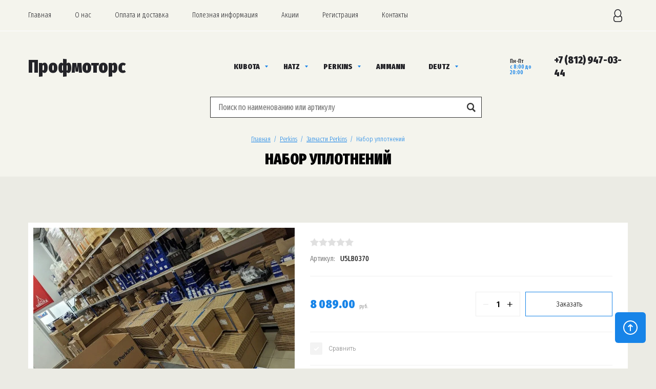

--- FILE ---
content_type: text/css
request_url: https://profmotors.ru/t/v13909/images/css/local_styles.scss.css
body_size: 1816
content:
.main-slider-wrapper {
  position: relative; }
  .main-slider-wrapper .slider-wrap + .slider-feedback-wrap {
    position: absolute;
    top: 0;
    left: 0;
    right: 0;
    bottom: 0;
    background: none;
    display: flex;
    align-items: flex-end;
    pointer-events: none; }
    @media (max-width: 768px) {
  .main-slider-wrapper .slider-wrap + .slider-feedback-wrap {
    position: relative;
    top: auto;
    bottom: auto;
    background: rgba(0, 0, 0, 0.5); } }

.slider-feedback-wrap {
  position: relative;
  z-index: 20;
  box-sizing: border-box;
  padding: 20px;
  background: rgba(0, 0, 0, 0.5); }
  .slider-feedback-wrap .slider-feedback-content {
    pointer-events: auto;
    box-sizing: border-box;
    width: 100%;
    max-width: 1170px;
    margin: 0 auto;
    font-family: 'Fira Sans Extra Condensed', Arial, Helvetica, sans-serif;
    color: #fff; }
    .slider-feedback-wrap .slider-feedback-content .form-title, .slider-feedback-wrap .slider-feedback-content .tpl-anketa-success-note {
      padding: 0 20px;
      font-size: 30px;
      line-height: 1; }
      @media (max-width: 680px) {
  .slider-feedback-wrap .slider-feedback-content .form-title, .slider-feedback-wrap .slider-feedback-content .tpl-anketa-success-note {
    padding: 0; } }
    .slider-feedback-wrap .slider-feedback-content form {
      display: flex;
      flex-wrap: wrap;
      padding: 10px; }
      @media (max-width: 680px) {
  .slider-feedback-wrap .slider-feedback-content form {
    padding-left: 0;
    padding-right: 0; } }
    .slider-feedback-wrap .slider-feedback-content .tpl-field {
      box-sizing: border-box;
      width: 33%;
      padding: 10px; }
      @media (max-width: 680px) {
  .slider-feedback-wrap .slider-feedback-content .tpl-field {
    width: 100%;
    padding: 5px 0; } }
      .slider-feedback-wrap .slider-feedback-content .tpl-field.tpl-field-button {
        text-align: center; }
    .slider-feedback-wrap .slider-feedback-content input[type="text"], .slider-feedback-wrap .slider-feedback-content input[type="tel"], .slider-feedback-wrap .slider-feedback-content input[type="email"], .slider-feedback-wrap .slider-feedback-content textarea {
      outline: none;
      display: inline-block;
      vertical-align: top;
      box-sizing: border-box;
      width: 100%;
      padding: 14px 20px;
      background: #fff;
      border: 0;
      border-radius: 5px;
      font-family: 'Fira Sans Extra Condensed', Arial, Helvetica, sans-serif;
      font-size: 16px;
      line-height: 1;
      color: #333; }
      .slider-feedback-wrap .slider-feedback-content input[type="text"]::-webkit-input-placeholder, .slider-feedback-wrap .slider-feedback-content input[type="tel"]::-webkit-input-placeholder, .slider-feedback-wrap .slider-feedback-content input[type="email"]::-webkit-input-placeholder, .slider-feedback-wrap .slider-feedback-content textarea::-webkit-input-placeholder {
        color: #666; }
      .slider-feedback-wrap .slider-feedback-content input[type="text"]::-moz-placeholder, .slider-feedback-wrap .slider-feedback-content input[type="tel"]::-moz-placeholder, .slider-feedback-wrap .slider-feedback-content input[type="email"]::-moz-placeholder, .slider-feedback-wrap .slider-feedback-content textarea::-moz-placeholder {
        color: #666; }
      .slider-feedback-wrap .slider-feedback-content input[type="text"]:-ms-input-placeholder, .slider-feedback-wrap .slider-feedback-content input[type="tel"]:-ms-input-placeholder, .slider-feedback-wrap .slider-feedback-content input[type="email"]:-ms-input-placeholder, .slider-feedback-wrap .slider-feedback-content textarea:-ms-input-placeholder {
        color: #666; }
      .slider-feedback-wrap .slider-feedback-content input[type="text"]:focus::-webkit-input-placeholder, .slider-feedback-wrap .slider-feedback-content input[type="tel"]:focus::-webkit-input-placeholder, .slider-feedback-wrap .slider-feedback-content input[type="email"]:focus::-webkit-input-placeholder, .slider-feedback-wrap .slider-feedback-content textarea:focus::-webkit-input-placeholder {
        color: transparent; }
      .slider-feedback-wrap .slider-feedback-content input[type="text"]:focus::-moz-placeholder, .slider-feedback-wrap .slider-feedback-content input[type="tel"]:focus::-moz-placeholder, .slider-feedback-wrap .slider-feedback-content input[type="email"]:focus::-moz-placeholder, .slider-feedback-wrap .slider-feedback-content textarea:focus::-moz-placeholder {
        color: transparent; }
      .slider-feedback-wrap .slider-feedback-content input[type="text"]:focus:-ms-input-placeholder, .slider-feedback-wrap .slider-feedback-content input[type="tel"]:focus:-ms-input-placeholder, .slider-feedback-wrap .slider-feedback-content input[type="email"]:focus:-ms-input-placeholder, .slider-feedback-wrap .slider-feedback-content textarea:focus:-ms-input-placeholder {
        color: transparent; }
    .slider-feedback-wrap .slider-feedback-content .field-error input[type="text"], .slider-feedback-wrap .slider-feedback-content .field-error input[type="tel"], .slider-feedback-wrap .slider-feedback-content .field-error input[type="email"], .slider-feedback-wrap .slider-feedback-content .field-error textarea {
      box-shadow: inset 0 0 0 2px #f00; }
    .slider-feedback-wrap .slider-feedback-content .tpl-form-button {
      outline: none;
      display: inline-block;
      vertical-align: top;
      box-sizing: border-box;
      width: 100%;
      padding: 14px 20px;
      background: #1784e8;
      border: 0;
      border-radius: 5px;
      font-family: 'Fira Sans Extra Condensed', Arial, Helvetica, sans-serif;
      font-weight: bold;
      font-size: 19px;
      line-height: 1;
      color: #fff;
      text-align: center; }
      @media (max-width: 680px) {
  .slider-feedback-wrap .slider-feedback-content .tpl-form-button {
    max-width: 290px; } }

.advantages .width-wrap {
  justify-content: center; }

.site-header .header-bot .width-wrap {
  padding-bottom: 20px; }

.header-shop-search-wrap {
  box-sizing: border-box;
  width: 100%;
  max-width: 600px;
  margin: 0 auto;
  padding: 0 0 30px 70px; }
  @media (max-width: 1024px) {
  .header-shop-search-wrap {
    padding-left: 0; } }
  .header-shop-search-wrap .shop-search-form {
    display: flex;
    box-sizing: border-box;
    width: 100%;
    background: #fff;
    border: 1px solid #333; }
    .header-shop-search-wrap .shop-search-form input[type="text"], .header-shop-search-wrap .shop-search-form button {
      box-sizing: border-box;
      outline: none;
      border: 0; }
    .header-shop-search-wrap .shop-search-form input[type="text"] {
      flex-grow: 1;
      background: none;
      padding: 10px 15px;
      font-family: 'Fira Sans Extra Condensed';
      font-size: 16px;
      color: #333; }
      .header-shop-search-wrap .shop-search-form input[type="text"]:focus::-webkit-input-placeholder {
        color: transparent; }
      .header-shop-search-wrap .shop-search-form input[type="text"]:focus::-moz-placeholder {
        color: transparent; }
      .header-shop-search-wrap .shop-search-form input[type="text"]:focus:-ms-input-placeholder {
        color: transparent; }
    .header-shop-search-wrap .shop-search-form button {
      flex-shrink: 0;
      padding: 0;
      font-size: 0;
      line-height: 0;
      width: 40px;
      background: url("data:image/svg+xml,%3Csvg%20version%3D%221.1%22%20baseProfile%3D%22full%22%20xmlns%3D%22http%3A%2F%2Fwww.w3.org%2F2000%2Fsvg%22%20xmlns%3Axlink%3D%22http%3A%2F%2Fwww.w3.org%2F1999%2Fxlink%22%20xmlns%3Aev%3D%22http%3A%2F%2Fwww.w3.org%2F2001%2Fxml-events%22%20xml%3Aspace%3D%22preserve%22%20x%3D%220px%22%20y%3D%220px%22%20width%3D%2217px%22%20height%3D%2218px%22%20%20viewBox%3D%220%200%2017%2018%22%20preserveAspectRatio%3D%22none%22%20shape-rendering%3D%22geometricPrecision%22%3E%3Cpath%20fill-rule%3D%22evenodd%22%20fill%3D%22%23333333%22%20d%3D%22M17.000%2C15.991%20L15.026%2C18.000%20L10.439%2C13.333%20C9.420%2C13.918%208.260%2C14.281%207.007%2C14.281%20C3.130%2C14.281%20-0.012%2C11.083%20-0.012%2C7.140%20C-0.012%2C3.196%203.130%2C-0.001%207.007%2C-0.001%20C10.884%2C-0.001%2014.026%2C3.196%2014.026%2C7.140%20C14.026%2C8.776%2013.464%2C10.265%2012.554%2C11.469%20L17.000%2C15.991%20ZM7.007%2C2.379%20C4.423%2C2.379%202.327%2C4.511%202.327%2C7.140%20C2.327%2C9.769%204.423%2C11.900%207.007%2C11.900%20C9.591%2C11.900%2011.687%2C9.769%2011.687%2C7.140%20C11.687%2C4.511%209.591%2C2.379%207.007%2C2.379%20Z%22%2F%3E%3C%2Fsvg%3E") 50% 50% no-repeat; }

form.shop2-filter .field-value.range.single-input label {
  float: none;
  box-sizing: border-box;
  width: 100%; }


--- FILE ---
content_type: text/css
request_url: https://profmotors.ru/t/css/seo_lp_adaptive.scss.css
body_size: 338
content:
html body .lpc-text-6[data-media-source="desktop"] .lpc-text-5__main {
  margin-left: 0;
  width: auto; }

.lpc-text-6__text {
  text-align: left !important;
  text-align-last: left !important; }

html body .lpc-steps-1[data-media-source="desktop"] .lpc-steps-1__item {
  align-items: flex-start; }

html body .seo-bl-preim {
  margin-right: 0;
  width: 45%;
  max-width: 50%;
  box-sizing: border-box; }

@media (max-width: 768px) {
  html body .seo-bl-preim {
    width: 100%;
    margin-left: 0;
    max-width: 100%; }

  html body .seo-gl-bl-preim {
    margin-left: 0;
    margin-right: 0;
    padding-left: 20px;
    padding-right: 20px; } }

.slider-feedback-wrap .slider-feedback-content .tpl-field.type-checkbox ul {
  list-style: none;
  padding-left: 0; }

@media (min-width: 681px) {
  .slider-feedback-wrap .slider-feedback-content .tpl-field {
    width: 50%; }

  .slider-feedback-wrap .slider-feedback-content .tpl-field.type-checkbox {
    width: 100%;
    order: 10; }
    .slider-feedback-wrap .slider-feedback-content .tpl-field.type-checkbox ul {
      list-style: none;
      text-align: center;
      padding-left: 0; } }


--- FILE ---
content_type: text/css
request_url: https://profmotors.ru/t/v13909/images/css/seo_style_v_in.scss.css
body_size: 342
content:
.seo-gl-bl-preim {
  display: flex;
  flex-wrap: wrap;
  margin: 0 -16px 40px; }

.seo-bl-preim {
  display: flex;
  flex-wrap: wrap;
  align-items: center;
  width: 44%;
  vertical-align: top;
  background: #f4f4ed;
  border-radius: 0px;
  padding: 10px 16px 10px 20px;
  margin: 12px 16px;
  border: 1px solid white; }

.seo-img-preim {
  display: inline-block;
  width: 38px;
  vertical-align: top; }

.seo-in-preim {
  display: inline-block;
  width: 79%;
  font-size: 18px;
  font-weight: bold;
  padding-left: 12px;
  color: black;
  text-transform: uppercase;
  font-family: 'Fira Sans Extra Condensed', 'Roboto', Arial, Helvetica, sans-serif; }

.seo-in-preim em {
  font-style: normal;
  display: block;
  font-weight: normal;
  font-size: 15px;
  text-transform: none;
  color: #888;
  padding-top: 6px; }

.seo-img-preim img {
  width: 50px;
  height: auto; }


--- FILE ---
content_type: text/css
request_url: https://profmotors.ru/g/templates/shop2/2.85.2/css/4/global_styles.css
body_size: 1875
content:
@media all and (min-width: 1024px){
	.header-bot.header_bot_new .company{
		-webkit-box-flex: 0;
		-ms-flex: 0 0 300px;
		flex: 0 0 300px;
		-ms-flex-wrap: wrap;
        flex-wrap: wrap;
	}
	
	.header-bot.header_bot_new .categories-menu.desktop{
		-webkit-box-flex: 1;
        -ms-flex: 1 0 1%;
        flex: 1 0 1%;
	}
	
	.header-bot.header_bot_new .header-phone{
		flex: 0 0 230px;
	}
}

@media all and (max-width: 1023px){
	.header-bot.header_bot_new .width-wrap .company{
		-webkit-box-flex: 0;
        -ms-flex: 0 0 100%;
        flex: 0 0 100%;
        padding: 0;
	}
}

.site-header .header-bot.header_bot_new .width-wrap{
	-webkit-box-pack: justify;
    -ms-flex-pack: justify;
    justify-content: space-between;
}

@media all and (max-width: 640px){
	.footer-top .subscribe-wrap{
		max-width: 100%;
	}
}

.header-bot.header_bot_new .categories-menu.desktop li a:after{
	opacity: 0;
}

.header-bot.header_bot_new .categories-menu.desktop li.has a:after{
	opacity: 1;
}

.two-blocks-wrap.black_cover{
	position: relative;
}

.two-blocks-wrap.black_cover:before{
	position: absolute;
	content: '';
	top: 0;
	left: 0;
	right: 0;
	bottom: 0;
	pointer-events: none;
	background: rgba(16, 16, 16, 0.6);
}

.two-blocks-wrap.black_cover .bl-subtitle{
	position: relative;
	color: #fff;
}

.two-blocks-wrap.black_cover .bl-title{
	color: #fff;
}

.site-counter{
	margin-top: 20px;
}

.site-copyright{
	margin-bottom: 20px;
}

body .site-header .header-bot .company.logo_left{
	flex-wrap: nowrap;
}
@media all and (min-width: 1024px) {
	.header-bot.header_bot_new .categories-menu.desktop {
		text-align: center;
	}
	.header-bot.header_bot_new .categories-menu.desktop ul a {
		text-align: left;
	}
	.header-bot .categories-menu.desktop > li {
		padding: 10px 15px; 
	}
	
}

.site-wrapper.gr_image_style .shop2-product-item.thumbs{
	display: flex;
	flex-direction: column;
	justify-content: space-between;
}

.site-wrapper.gr_image_style .shop2-product-item.thumbs .product-middle{
	margin-bottom: auto;
}

.site-wrapper.gr_image_style .shop2-product-item .product-image a{
	display: block;
	padding-top: 100%;
	position: relative;
}

.site-wrapper.gr_image_style .shop2-product-item .product-image a img{
	position: absolute;
	top: 0;
	left: 0;
	right: 0;
	bottom: 0;
	width: 100%;
	height: 100%;
	object-fit: contain;
	object-position: 50%;
}

.site-wrapper.gr_image_style .product-image-slider .product-image-wrap a{
	display: block;
	padding-top: 100%;
	position: relative;
}

.site-wrapper.gr_image_style .product-image-slider .product-image-wrap a img{
	position: absolute;
	top: 0;
	left: 0;
	right: 0;
	bottom: 0;
	width: 100%;
	height: 100%;
	object-fit: contain;
	object-position: 50%;
}

.site-wrapper.gr_image_style .product-thumbnails-wrap .item{
	display: block;
	padding: 100% 0 0;
	position: relative;
	margin: 0;
	max-width: calc(100% - 10px);
}

.site-wrapper.gr_image_style .product-thumbnails-wrap .item img{
	position: absolute;
	top: 0;
	left: 0;
	right: 0;
	bottom: 0;
	width: 100%;
	height: 100%;
	object-fit: contain;
	object-position: 50%;
}


.site-wrapper.gr_image_style .shop2-recently-products-body .item-image{
	height: 96px;
	position: relative;
	background: url("data:image/svg+xml,%3Csvg%20version%3D%221.1%22%20baseProfile%3D%22full%22%20xmlns%3D%22http%3A%2F%2Fwww.w3.org%2F2000%2Fsvg%22%20xmlns%3Axlink%3D%22http%3A%2F%2Fwww.w3.org%2F1999%2Fxlink%22%20xmlns%3Aev%3D%22http%3A%2F%2Fwww.w3.org%2F2001%2Fxml-events%22%20xml%3Aspace%3D%22preserve%22%20x%3D%220px%22%20y%3D%220px%22%20width%3D%2232px%22%20height%3D%2232px%22%20%20viewBox%3D%220%200%2032%2032%22%20preserveAspectRatio%3D%22none%22%20shape-rendering%3D%22geometricPrecision%22%3E%3Cpath%20fill%3D%22%23fff%22%20d%3D%22M204%2C211H176a2%2C2%2C0%2C0%2C1-2-2V181a2%2C2%2C0%2C0%2C1%2C2-2h28a2%2C2%2C0%2C0%2C1%2C2%2C2v28A2%2C2%2C0%2C0%2C1%2C204%2C211Zm0-29a1%2C1%2C0%2C0%2C0-1-1H177a1%2C1%2C0%2C0%2C0-1%2C1v26a1%2C1%2C0%2C0%2C0%2C1%2C1h26a1%2C1%2C0%2C0%2C0%2C1-1V182Zm-11.233%2C20.678a1.128%2C1.128%2C0%2C0%2C1-1.534%2C0l-6.026-4.281-5.44%2C7.281a1.045%2C1.045%2C0%2C0%2C1-1.478-1.477l5.911-7.911a1.232%2C1.232%2C0%2C0%2C1%2C1.6%2C0l6.043%2C4.3%2C8.357-9.3a1.045%2C1.045%2C0%2C1%2C1%2C1.478%2C1.477ZM184%2C191a3%2C3%2C0%2C1%2C1%2C3-3A3%2C3%2C0%2C0%2C1%2C184%2C191Zm1-4h-2v2h2v-2Z%22%20transform%3D%22translate%28-174%20-179%29%22%2F%3E%3C%2Fsvg%3E") 50% 50% no-repeat #f0f0f0
}

.site-wrapper.gr_image_style .shop2-recently-products-body .item-image img{
	position: absolute;
	top: 0;
	left: 0;
	right: 0;
	bottom: 0;
	width: 100%;
	height: 100%;
	object-fit: contain;
	object-position: 50%;
}

.site-wrapper.gr_image_style .shop2-cart-table .cart-product-image-wrap .cart-product-image{
	padding-top: 100%;
	position: relative;
}

.site-wrapper.gr_image_style .shop2-cart-table .cart-product-image-wrap .cart-product-image img{
	position: absolute;
	top: 0;
	left: 0;
	right: 0;
	bottom: 0;
	width: 100%;
	height: 100%;
	object-fit: contain;
	object-position: 50%;
}

.site-wrapper.gr_image_style .shop2-item-collection-body .kind-image a{
	display: block;
	padding-top: 100%;
	position: relative;
}

.site-wrapper.gr_image_style .shop2-item-collection-body .kind-image a img{
	position: absolute;
	top: 0;
	left: 0;
	right: 0;
	bottom: 0;
	width: 100%;
	height: 100%;
	object-fit: contain;
	object-position: 50%;
}

.site-wrapper.gr_image_style .product-image-slider .product-image-wrap .item.no-image{
	display: block;
	padding-top: 100%;
	position: relative;
}
.site-wrapper.gr_image_style .product-image-slider .product-image-wrap .item.no-image img{
	position: absolute;
	top: 0;
	left: 0;
	right: 0;
	bottom: 0;
	width: 100%;
	height: 100%;
	object-fit: contain;
	object-position: 50%;
}

.site-wrapper.gr_image_style .shop2-product-item.thumbs .product-price-wrap{
	align-items: flex-start;
}

.site-wrapper.gr_image_style .shop2-product-item.main-thumbs .product-price-wrap, .site-wrapper .shop2-item-collection-body .kind-price-wrap{
	align-items: flex-start;	
}
.body-loaded .product-side-right .amount-min {
	position: absolute;
}
.product-side-right .action-wrap .shop2-product-actions .item-action {
	margin-left: 10px;
}
.product-side-right .action-wrap .shop2-product-actions {
	justify-content: flex-end;
}
@media all and (min-width: 1024px) {
	.company:not(.logo-left) .logo + .company-inner  {
		margin-left: 0px;
	}
}
.shop2-group-kinds-wrap .kind-image.no-image, .site-wrapper.gr_image_style .shop2-recently-products-body .item-image{
	background: url("data:image/svg+xml,%3Csvg%20version%3D%221.1%22%20baseProfile%3D%22full%22%20xmlns%3D%22http%3A%2F%2Fwww.w3.org%2F2000%2Fsvg%22%20xmlns%3Axlink%3D%22http%3A%2F%2Fwww.w3.org%2F1999%2Fxlink%22%20xmlns%3Aev%3D%22http%3A%2F%2Fwww.w3.org%2F2001%2Fxml-events%22%20xml%3Aspace%3D%22preserve%22%20x%3D%220px%22%20y%3D%220px%22%20width%3D%2232px%22%20height%3D%2232px%22%20%20viewBox%3D%220%200%2032%2032%22%20preserveAspectRatio%3D%22none%22%20shape-rendering%3D%22geometricPrecision%22%3E%3Cpath%20fill%3D%22%23fff%22%20d%3D%22M204%2C211H176a2%2C2%2C0%2C0%2C1-2-2V181a2%2C2%2C0%2C0%2C1%2C2-2h28a2%2C2%2C0%2C0%2C1%2C2%2C2v28A2%2C2%2C0%2C0%2C1%2C204%2C211Zm0-29a1%2C1%2C0%2C0%2C0-1-1H177a1%2C1%2C0%2C0%2C0-1%2C1v26a1%2C1%2C0%2C0%2C0%2C1%2C1h26a1%2C1%2C0%2C0%2C0%2C1-1V182Zm-11.233%2C20.678a1.128%2C1.128%2C0%2C0%2C1-1.534%2C0l-6.026-4.281-5.44%2C7.281a1.045%2C1.045%2C0%2C0%2C1-1.478-1.477l5.911-7.911a1.232%2C1.232%2C0%2C0%2C1%2C1.6%2C0l6.043%2C4.3%2C8.357-9.3a1.045%2C1.045%2C0%2C1%2C1%2C1.478%2C1.477ZM184%2C191a3%2C3%2C0%2C1%2C1%2C3-3A3%2C3%2C0%2C0%2C1%2C184%2C191Zm1-4h-2v2h2v-2Z%22%20transform%3D%22translate%28-174%20-179%29%22%2F%3E%3C%2Fsvg%3E") 50% 50% no-repeat #f0f0f0;
}
.site-wrapper.gr_image_style .no-image__fix .product-image-slider .product-image-wrap .item.no-image, body .shop2-group-kinds-wrap .kind-image.no-image {
	background: url("data:image/svg+xml,%3Csvg%20version%3D%221.1%22%20baseProfile%3D%22full%22%20xmlns%3D%22http%3A%2F%2Fwww.w3.org%2F2000%2Fsvg%22%20xmlns%3Axlink%3D%22http%3A%2F%2Fwww.w3.org%2F1999%2Fxlink%22%20xmlns%3Aev%3D%22http%3A%2F%2Fwww.w3.org%2F2001%2Fxml-events%22%20xml%3Aspace%3D%22preserve%22%20x%3D%220px%22%20y%3D%220px%22%20width%3D%2232px%22%20height%3D%2232px%22%20%20viewBox%3D%220%200%2032%2032%22%20preserveAspectRatio%3D%22none%22%20shape-rendering%3D%22geometricPrecision%22%3E%3Cpath%20fill%3D%22%23fff%22%20d%3D%22M204%2C211H176a2%2C2%2C0%2C0%2C1-2-2V181a2%2C2%2C0%2C0%2C1%2C2-2h28a2%2C2%2C0%2C0%2C1%2C2%2C2v28A2%2C2%2C0%2C0%2C1%2C204%2C211Zm0-29a1%2C1%2C0%2C0%2C0-1-1H177a1%2C1%2C0%2C0%2C0-1%2C1v26a1%2C1%2C0%2C0%2C0%2C1%2C1h26a1%2C1%2C0%2C0%2C0%2C1-1V182Zm-11.233%2C20.678a1.128%2C1.128%2C0%2C0%2C1-1.534%2C0l-6.026-4.281-5.44%2C7.281a1.045%2C1.045%2C0%2C0%2C1-1.478-1.477l5.911-7.911a1.232%2C1.232%2C0%2C0%2C1%2C1.6%2C0l6.043%2C4.3%2C8.357-9.3a1.045%2C1.045%2C0%2C1%2C1%2C1.478%2C1.477ZM184%2C191a3%2C3%2C0%2C1%2C1%2C3-3A3%2C3%2C0%2C0%2C1%2C184%2C191Zm1-4h-2v2h2v-2Z%22%20transform%3D%22translate%28-174%20-179%29%22%2F%3E%3C%2Fsvg%3E") 50% 50% no-repeat #f0f0f0;
}
.site-wrapper.gr_image_style .no-image__fix .product-image-slider .product-image-wrap .item.no-image img{
	display: none;
}
.no-event {
	pointer-events: none;
}
a[href^="tel:"] {
	cursor: pointer;
}
body .edit-block .edit-title {
	text-transform: inherit;
}
@media all and (max-width: 479px) {
	.shop2-item-collection-body .shop2-product-btn {
		width: calc(100% - 60px);
	}
	.product-side-right .product-details .shop2-product-options .option-title {
		padding-right: 5px;
	}
}

--- FILE ---
content_type: text/javascript
request_url: https://counter.megagroup.ru/873e763652acdcf31e86c3084c5bc609.js?r=&s=1280*720*24&u=https%3A%2F%2Fprofmotors.ru%2Fmagazin%2Fproduct%2Fu5lb0370&t=U5LB0370&fv=0,0&en=1&rld=0&fr=0&callback=_sntnl1766241864080&1766241864080
body_size: 85
content:
//:1
_sntnl1766241864080({date:"Sat, 20 Dec 2025 14:44:24 GMT", res:"1"})

--- FILE ---
content_type: application/javascript
request_url: https://profmotors.ru/t/v13909/images/js/site_addons.js
body_size: 113
content:
$(function(){

    $(".up_btn").click(function(){

      $('html, body').animate({scrollTop:0}, '300');

    })

    $(window).scroll(function(){
      if ($(window).scrollTop() > 300) {
        $(".up_btn").css({
          opacity:1,
          visibility:"visible"
        })
      } else {
        $(".up_btn").css({
          opacity:0,
          visibility:"hidden"
        })
      }
    })
});

--- FILE ---
content_type: application/javascript
request_url: https://profmotors.ru/g/templates/shop2/2.85.2/js/4/main.js
body_size: 14491
content:
(function($, self) {
	var menuMethods = {
		init : function(options) {
			var settings = $.extend( {
				'direction'	: 'down', //down, left, right, down-center
				'more'	 	: true,
				'more_class': 'more',
				'more_width': 36,
				'more_text'	: '...'
			}, options);
	
			return this.each(function(idx) {
				
				var $this 			= $(this),
					li_total_width 	= 0;
					
				if ( !$this.data('width') ) {
					$this.children().each(function() {
						$(this)
							.data('width', this.getBoundingClientRect().width)
							.attr('data-first', true);
							
						li_total_width += this.getBoundingClientRect().width;
					});
					
					$this.data({
						'width': li_total_width,
						'index': 'menu' + Math.random().toFixed(1) * 10
					});
				}
				
				if (settings.more) {
					$(window)
						.on('resize.' + $this.data('index'), menuMethods.build.call($this))
						.trigger('resize.' + $this.data('index'));
				}
				
				menuMethods.popup.call($this);
			});
		},
		
		build: function() {
			var $menu = this;
			
			return function() {
				var li			= $('[data-first]', $menu).toArray(),
					menuWidth 	= $menu.get(0).getBoundingClientRect().width,
					acc 		= 0,
					$more 		= $('[data-more]', $menu).length ? $('[data-more]', $menu) : $('<li data-more><a>...</a><ul /></li>');
					
					
				isMobile = /Android|webOS|iPhone|iPad|iPod|BlackBerry|IEMobile|Opera Mini/i.test(navigator.userAgent);
				
				if($(window).width() > 1007){
					
					if ( !isMobile ){
						if ( menuWidth > $menu.data('width') ) {
							li.forEach(function(item, i, arr) {
								$(li[i]).appendTo($menu);
							});
							
							$more.remove();
						} else {
							
							$more.appendTo($menu);
							
							li.forEach(function(item, i, arr) {
								acc += $(item).data('width');
								
								if ( acc > menuWidth - 36 ) {
									$(li[i]).appendTo($more.children('ul'));
								} else {
									if ( $(li[i]).closest($more).length ) {
										$(li[i]).insertBefore($more);
									}
								}
							});
						};
						
					}	
				}
					
			};
		},
		
		popup: function() {
			var $menu 	= this,
				$li 	= $('li', $menu),
				timer;
				
			$menu.on('mouseenter', 'li', function() {
				var $this 		= $(this),
					$sub 		= $this.children('ul'),
					subWidth 	= 0,
					position 	= {};
					
				clearTimeout(timer);
				
				$this
					.addClass('hover')
					.siblings('li')
					.removeClass('hover');
					
				if ( !$sub.length ) return;
				
				subWidth = $sub.outerWidth();
				
				if ( !$this.parentsUntil($this).filter('li').length ) {
					
					position.top 	= $this.outerHeight();
					position.left 	= 0;
					
					if ( Math.ceil($this.offset().left) + subWidth > $(window).width() ) {
						position.left = $this.outerWidth() - subWidth;
					}
					
				} else {
					
					position.top 	= 0;
					position.left 	= $this.outerWidth();
					
					if ( Math.ceil($this.offset().left) + $this.outerWidth() + subWidth > $(window).width() ) {
						position.left = 0 - subWidth;
					}
				}
				
				$sub.css({'top': position.top, 'left': position.left});
			});
			
			$menu.on('mouseleave', 'li', function() {
				var $this = $(this);
				
				timer = setTimeout(function() {
					$this.removeClass("hover");
				}, 400);
			});
		},
		
		destroy : function() {
			return this.each(function() {
				var $menu 	= $(this),
					li 		= $('[data-first]', $menu).toArray(),
					$more 	= $('[data-more]', $menu),
					event 	= 'resize.' + $menu.data('index');
					
				$(window).off(event);
				
				li.forEach(function(item, i, arr) {
					$(item).appendTo($menu);
				});
					
				$more.remove();
				
				$menu
					.off('mouseenter')
					.off('mouseleave')
					.data('width', 0);
			});
		}
	};
	
	$.fn.responsiveMenu = function( method ) {	
		if ( menuMethods[method] ) {
			return menuMethods[method].apply( this, Array.prototype.slice.call( arguments, 1 ));
		} else if ( typeof method === 'object' || ! method ) {
			return menuMethods.init.apply( this, arguments );
		} else {
			$.error( 'Метод с именем ' +  method + ' не существует для jQuery.responsiveMenu' );
		}
	};
	
})(jQuery, window);

$.fn.mgStyler = function() {
	return this.each(function() {
		var $this 			= $(this),
			isChecked		= $this.is(':checked'),
			isDisabled 		= $this.is(':disabled'),
			isRadio			= $this.is(':radio'),
			jqLabel			= $this.parent('label')
			radioClass		= "mg-styler-label--radio",
			checkboxClass	= "mg-styler-label--checkbox",
			labelClass		= isRadio ? radioClass : checkboxClass;
			
		if (jqLabel.length) {

			jqLabel.addClass(labelClass);

		} else {

			jqLabel = $this
						.wrap('<label></label>')
						.parent('label')
						.addClass(labelClass);
		}
		
		jqLabel.toggleClass('disabled', isDisabled);
		
		jqLabel
			.on('click.mgStyler', function(e){
				toggle($(this));
				e.preventDefault();
				setTimeout(function() {
					$('[data-styler] select').not('[multiple]').trigger('refresh');
				});
			});

		if (isChecked) {
			jqLabel.addClass('checked');
		}

		function toggle(jqInput) {
			if ( jqInput.find('input').is(':radio') ) {

				var radioGroup = jqInput.find('input').attr('name');
				$('input[name="' + radioGroup + '"]').closest('.' + radioClass).removeClass('checked');
				
				jqInput.addClass('checked').find('input[type=radio]').prop('checked', true);
			} else {

				jqInput.toggleClass('checked').find('input[type=checkbox]').prop('checked', !jqInput.find('input[type=checkbox]').prop('checked'));

			}
		}
	});
};

shop2.queue.search = function() {
	var custom = $('#shop2_search_custom_fields'),
		global = $('#shop2_search_global_fields');

	shop2.on('afterGetFolderCustomFields', function(d, status) {
		custom.html(d.data);
		global.find('input, select').prop('disabled', true);
		global.hide();
	});

	$('#s\\[folder_id\\] input[type="radio"]').on('change', function() {
		var $this = $(this),
			folder_id =  $this.is(':checked') ? $this.val() : undefined;

		if (folder_id) {

			shop2.search.getParams(folder_id);

		} else {

			custom.html('');

			global.find('input, select').prop('disabled', false);

			global.show();
		}
	}).trigger('change');

	if (shop2.facets.enabled) {
		shop2.facets.searchSetup();
	}
};

shop2.queue.compare = function() {

	var $document = $(document);

	function update(el, res) {

		// el.closest('.product-compare').replaceWith(res.data);
		$('input[type=checkbox][value=' + el.val() + ']').closest('.product-compare').replaceWith(res.data);

		$('.product-compare-added a span').html('(' + res.count + ')');
		$('.compare-button span').html(res.count);

		if (res.panel) {
			$('#shop2-panel').replaceWith(res.panel);
		}

	}

	$document.on('click', '.product-compare input:checkbox', function() {
		var $this = $(this),
			action = $this.attr('checked') ? 'del' : 'add';

		shop2.compare.action(action, $this.val(), function(res, status) {
			if (status == 'success') {

				if (res.errstr) {
					shop2.alert(res.errstr);
					$this.prop('checked', false);
				} else {
					update($this, res);
				}
			}
		});
	});

};

shop2.queue.colorSelect = function() {

	var select = $('<div id="shop2-color-ext-select"><ins></ins></div>');
	var colors = null;
	var input = null;
	$(document.body).append(select);

	function hide() {
		if (select.is(':visible')) {
			
			select.hide();
			$('.shop2-color-ext-select').removeClass('open');
			
			return true;
		}
	}

	$(document).on('click', hide);

	$.on('.shop2-color-ext-select', {

		click: function() {

			if (hide()) {
				return;
			}

			var wrap = $(this);
			var ul = wrap.find('.shop2-color-ext-options');
			var offset = {
				top: wrap.offset().top + wrap.outerHeight() + 1,
				left: wrap.offset().left
			}

			var html =
				'<div class="baron-wrapper">' +
				'	<div class="baron-scroller">' +
				'		<div class="baron-container">' +
				'			<div class="shop2-color-ext-options">' +
				ul.html() +
				'			</div>' +
				'		</div>' +
				'		<div class="baron-scroller-bar"></div>' +
				'	</div>' +
				'</div>';

			colors = ul.children('li');
			input = wrap.find('input');

			select.html(html)
			select.show();
			
			wrap.addClass('open');

			var wrapWidth = wrap.width();
			var selectWidth = select.data('width') || (function() {
					var width = select.width();
					select.data('width', width);
					return width;
				})();

			if (wrapWidth > selectWidth) {
				select.css('width', wrapWidth);
			} else {
				select.css('width', selectWidth);
			}

			baron(select, {
				scroller: '.baron-scroller',
				container: '.baron-container',
				bar: '.baron-scroller-bar'
			});

			select.css(offset);

			return false;

		}

	});

	$.on('#shop2-color-ext-select li:not(.shop2-color-ext-selected)', {

		click: function() {
			var $this = $(this);
			var index = $this.index();
			var data = $this.data();

			$this.addClass('shop2-color-ext-selected').siblings().removeClass('shop2-color-ext-selected');
			colors.removeClass('shop2-color-ext-selected');
			colors.eq(index).addClass('shop2-color-ext-selected');


			if (data.kinds) {
				shop2.product._reload(colors.get(index));
			} else {
				input.val(data.value);
			}
		}
	});

};

shop2.queue.sort = function() {
	var wrap = $('.sorting-wrap');

	wrap.find('.sort-param').on('click', function(e) {
		var $this = $(this),
			name = $this.data('name');

		e.preventDefault();
		shop2.filter.sort(name, $(this));
		shop2.filter.go();
	});

	wrap.find('.sort-reset').on('click', function(e) {
		e.preventDefault();
		shop2.filter.remove('s[sort_by]');
		shop2.filter.go();
	});
	
	wrap.find('.sort-title').on('click', function(e) {
		$(this).next().toggleClass('open');
		e.preventDefault();
		e.stopPropagation();
	});
	
	$(document).on('click', function(e) {
		if ( $('.sho2-sorting-list').hasClass('open') && !$(e.target).closest('.sho2-sorting-list').length ) {
			$('.sho2-sorting-list').removeClass('open');
		}
	});
};

shop2.filter.sort = function(name, el) {
	var re = new RegExp(this.escape('s[sort_by]') + '=([^&]*)'),
		params = this.str.match(re),
		desc = el.hasClass('sort-param-asc') ? name + ' asc' : name + ' desc';

	params = (params && params.length > 1) ? params[1] : '';
	
	params = desc;

	this.remove('s[sort_by]');
	this.add('s[sort_by]', params);
		
	return this;
};

shop2.queue.views = function() {

	var $productList 	= $('.product-list')
		$productItems 	= $('.shop2-product-item'),
		$title 			= $('.view-title');
		
	$title.on('click', function(e) {
		var $this = $(this);
		
		$this
			.next()
			.addClass('open');
	});

	$('.view-shop a').on('click', function(e) {
		var $this = $(this),
			value = $this.data('value');

		$this
			.addClass('active-view')
			.siblings()
			.removeClass('active-view');
			
		$this.parent().removeClass('open');

		$productItems
			.removeClass($productItems.attr('class').replace( /[a-zA-Z0-9_-]+(?=\s)/, "" ))
			.addClass(value);

		$productList
			.removeClass($productList.attr('class').replace( /[a-zA-Z0-9_-]+(?=\s)/, "" ))
			.addClass(value);

		createCookie('views', value, 7);

		$productItems.find('.shop2-product-options').removeAttr('style');
		$productItems.find('.switchOn').removeClass('switchOn');

		$.fn.matchHeight._update();
		
		shop2_gr.methods.amountInList();

		e.preventDefault();
	});
};

shop2.queue.discounts = function() {

	$(document).on('click', '.action-type', function(e) {
		var $this = $(this),
			win = $this.next(),
			left = $this.position().left;

		e.stopPropagation();

		if (win.is(':hidden')) {
			$('.shop2-product-actions .action-popup').hide();
			win.show();
			if ( $this.offset().left + win.outerWidth() > $(window).outerWidth() ) {
				win.css('left', ($(window).outerWidth() - win.outerWidth()) - $this.offset().left);
			} else {
				win.css('left', left);
			};
		} else {
			win.hide();
		}
	});

	$(document).on('click', function() {
		$('.action-popup').hide();
	});
};

shop2.queue.amount = function() {

    var $document = $(document);

    function validate(input) {
        var kind = input.data('kind'),
            max = input.data('max'),
            val = Number(input.val()),
            amount = 0,
            available,
	        amount_min = parseFloat(input.data('min')),
	        multiplicity = parseFloat(input.data('multiplicity'));
            
        if (kind && max > 0) {
            amount = Number(input.val());

            if (amount > max) {
                available = max - amount + val;
                input.val(available);
	                
	            available = available.toFixed(2) - 0;
	                
                shop2.msg(_s3Lang.JS_AVAILABLE_ONLY + ' ' + available, input);
            }
        }

        if (amount_min || multiplicity) {
	
	        if (multiplicity) {
	            var x = (val - amount_min) % multiplicity;
	
	            if (x < (multiplicity / 2)) {
	                val -= x;
	            } else {
	                val += multiplicity - x;
	            }
	            
	            if (amount_min === 1 && multiplicity > 1) {
	                val--;
	            }
	
	            val = val.toFixed(2) - 0;
	
	            input.val(val);
	        }
	        
	        if (amount_min > 0) {
		        if (amount_min && val <= amount_min) {
	                input.val(amount_min);
	            }
	        } else {
	        	if (val <= shop2.options.amountDefaultValue) {
		           input.val(amountDefaultValue);
		        }
	        }
	        
	    }
    }

    $document.on('click', '.amount-minus', function() {
        var $this = $(this),
            text = $this.siblings('input:text'),
            value = text.getVal(),
            amount_min = parseFloat(text.data('min')),
            multiplicity = parseFloat(text.data('multiplicity'));

        if (value) {
            value = value[0];
        }

        if (amount_min && value <= amount_min) {
        	$this.addClass('disab');
            return;
        }

        value = checkAmount(value, amount_min, multiplicity, -1);
        
        if (amount_min > 0) {
	        if (value <= amount_min) {
	            value = amount_min;
	        }
        } else {
        	if (value <= shop2.options.amountDefaultValue) {
	           value = shop2.options.amountDefaultValue;
	        }
        }
        
        
        
        text.val(value);
        text.trigger('change');
    });

    $document.on('click', '.amount-plus', function() {
        var $this = $(this),
            text = $this.siblings('input:text'),
            value = text.getVal(),
            amount_min = parseFloat(text.data('min')),
            multiplicity = parseFloat(text.data('multiplicity'));
            
        if (value) {
            value = value[0];
        }
        
        value = checkAmount(value, amount_min, multiplicity, 1);
        text.val(value);
        text.trigger('change');
        
        text.siblings().removeClass('disab');
    });

    function checkAmount(amount, amount_min, multiplicity, sign) {

        if (multiplicity > 0) {
            amount += multiplicity * sign;
        } else {
            amount += shop2.options.amountDefaultInc * sign;
        }
        
        amount = amount.toFixed(2) - 0;

        return amount
    }

    $document.on('change', '.shop2-product-amount input:text', function() {
        var $this = $(this);
        validate($this);
    });
    
    $document.keyFilter('.shop2-product-amount input:text', {
        type: shop2.options.amountType
    });
};

shop2.queue.question = function() {
	var cls = '.price-old.question, .shop2-cart-total .question',
		isMobile = /Android|webOS|iPhone|iPad|iPod|BlackBerry|IEMobile|Opera Mini/i.test(navigator.userAgent);
		
	if ( isMobile ) {
		$(cls).on('click', function() {
			var $this = $(this),
				win = $this.next().show(),
				position = $this.position(),
				height = win.outerHeight(true);
		
			win.css({
				top: position.top - height - 5,
				left: position.left
			});
		});
		$(document).on('touchend', function(e) {
			if ( $(e.target).closest(cls).length ) return;
			$(cls).next().hide();
		});
	} else {
		$(document).on('mouseenter', cls, function() {
			var $this = $(this),
				win = $this.next().show(),
				position = $this.position(),
				height = win.outerHeight(true);
		
			win.css({
				top: position.top - height - 5,
				left: position.left
			});
		
		}).on('mouseleave', cls, function() {
		
			var $this = $(this),
				win = $this.next();
		
			win.hide();
		});
	}
},

shop2.msg = function(text, obj) {
	var selector = '#shop2-msg',
		msg = $(selector),
		offset = obj.offset(),
		width = obj.outerWidth(true),
		height = obj.outerHeight(true);

	if (!msg.get(0)) {
		msg = $('<div id="shop2-msg">');
		$(document.body).append(msg);
		msg = $(selector);
	}

	msg.html(text).show();

	var msgWidth = msg.outerWidth();
	var left = offset.left + width/2 - msgWidth/2;
	var top = offset.top + height;

	msg.css({
		left: left,
		top: top
	});

	$.s3throttle('msg', function() {
		msg.hide();
	}, shop2.options.msgTime);

};

(function($, self) {

	var gr = {
		cart_load: false,
		queue: {},
		methods : {},
		scrollPosition: undefined,
		mode: undefined,

		init: function(settings) {

			$(function() {
				$('table').wrap('<div class="table-wrapper"></div>');
				var queue  = gr.queue;

				$.each(queue, function(method) {
					var f = queue[method];
					if ($.isFunction(f)) {
						f();
					}
				});
				
				gr.methods.stylerSelect();
				gr.methods.stylerRadio();
				gr.methods.rangeSlider();
				gr.methods.datePicker.params();
				gr.methods.amountInList();

				shop2.on('afterCartPreviewRemoveItem', function() {
					gr.cart_load = false;
					gr.methods.initCartAjaxAdd();
				});
				shop2.on('afterCartAddItem, afterCartAddMultipleItems', function() {
					gr.cart_load = false;
				});
				
				$.ajaxSetup({
					complete: function() {
						gr.methods.stylerSelect();
						gr.methods.rangeSlider();
						$('[data-styler] select').not('[multiple]').trigger('refresh');
						$.fn.matchHeight._update();
						if (shop2.my.gr_img_lazyload) {
					    var myLazyLoad = new LazyLoad(
					      {
					        unobserve_entered:true,
					        elements_selector: ".lazy:not(.loaded)"
					      }
					    );
					    
					    myLazyLoad.update();
					  }
					  $('.shop2-color-ext-tooltip').css('display','none')
						
					}
				});
			});
		}
	};

	gr.queue = {
		disableHS: function() {
			$('.shop2-compare-product-image a img, .shop2-compare-data a img, .shop2-product .product-image a img, .shop2-product .product-thumbnails li a img, .cart-product-image a img, .cart-product-param a img').closest('a').off('click').removeClass('highslide');
		},
		mediaSize: function() {
			$(window).on('resize.media', gr.methods.mediaSize).trigger('resize.media');
		},
		panel: function() {
			$(document.documentElement).on({
				'keydown': function(event) {
					if (event.keyCode == 27 && $('.panel').hasClass('open')) {
						gr.methods.closePanel();
					}
				},
				'click': function(event) {
					var $panel 		= $('.panel'),
						$exceptions = $panel.children().not('.popup-form-wrapper, [data-search-scroll], .cart-body-wrap, .shop2-login-wrap');
						
					if ( $panel.hasClass('open') && ( !$(event.target).closest($exceptions).length && !$(event.target).closest('.shop2-login-wrap-inner, .cart-title, .cart-body, .toggle-categories, .shop2-search-toggle, .shop2-filter-title, [id^="p1cal"], .popup-form-wrapper .tpl-anketa, .site-search-wrap, .upload-button input[type="button"], .plupload input').length ) ) {
						gr.methods.closePanel();
					}
					if ( $('#shop2-cart-preview .cart-body').is(':visible') && !$(event.target).closest('#shop2-cart-preview').length ) {
						$('#shop2-cart-preview .cart-body').slideUp(300);
					}
				}
			});
			
			$('.panel').on('click', '.close', gr.methods.closePanel);
		},		
		singleSlider: function() {
			var $slider = $('[data-single-slick]');

			$slider.addClass('owl-carousel').owlCarousel({
				items: 1,
				dots: true,
				loop: true,
				single: true,
				responsive : {
					0 : {
						nav: true
					},
					480 : {
						nav: true
					},
					1024 : {
						nav: true
					}
				}
			});
		},
		reviewSlider: function() {
			var $wrap = $('[revire-slider]'),
				$slider = $wrap.children('.width-wrap');

			$slider.addClass('owl-carousel').owlCarousel({
				items: 3,
				dots: true,
				loop: true,
				responsive : {
					0 : {
						items: 1,
						nav: false,
						margin: 0,
						dots: true
					},
					640 : {
						items: 2,
						nav: false,
						margin: 12,
						dots: true
					},
					1024 : {
						items: 3,
						nav: false,
						margin: 30,
						dots: true
					},
					1440:{
						items: 3,
						nav: true,
						margin: 30,
						dots: false
					}
				}
			});
		},
		optionSwitch: function() {
			$('.switchOff a').on('click', function() {
				$(this)
					.toggleClass('switchOn')
					.parent()
					.prev()
					.slideToggle();
	
				return false;
			});
		},
		filter: function() {
			var $filterWrap		= $('.shop2-filter-form'),
				$filter 		= $('.shop2-filter'),
				$colorSelect 	= $filter.find('.shop2-col-ext-list'),
				$filterToggle 	= $('.shop2-filter-title'),
				$panel 			= $('.panel'),
				$filterMobile 	= $('.shop2-filter-wrap'),
				$filterDesktop	= $('.site-sidebar'),
				
				longFilterTitle = $filterToggle.text(),
				shortFilterTitle = longFilterTitle.replace( /\s.+/, "" );
			
			$filterToggle.on('click', function() {
				var $neighbor = $(this).next();
				
				if ( $neighbor.length ) {
					$neighbor.toggle();
					$(this).toggleClass('open');
				} else {
					gr.methods.openPanel($filter)();
				}
			});
			
			$filter.on('click', '.field-title', function() {
				$(this)
					.toggleClass('open')
					.next()
					.fadeToggle();
			});
			
			$colorSelect.on('click', 'li', function() {
				var $this	= $(this),
					data 	= $this.data();
				
				$this.toggleClass('shop2-color-ext-selected');
				shop2.filter.toggle(data.name, data.value);
				shop2.filter.count();
			});
			
			function func() {
				if ( window.matchMedia('(max-width: 1023px)').matches ) {
					if ( !$filter.closest($panel).length ) {
						$filter
							.addClass('mobile')
							.removeClass('desktop')
							.removeAttr('style')
							.appendTo($panel);
					}
					
					if ( !$filterWrap.closest($filterMobile).length ) {
						$filterWrap.prependTo($filterMobile);
					}
					
					$filterToggle.text(shortFilterTitle);
					
				} else {
					if ( !$filter.closest($filterWrap).length ) {
						$filter
							.removeClass('mobile')
							.addClass('desktop')
							.removeAttr('style')
							.appendTo($filterWrap);
					}
						
					if ( !$filterWrap.closest($filterDesktop).length ) {
						$filterWrap.prependTo($filterDesktop);
					}
					
					$filterToggle.text(longFilterTitle);
				}
			};
			
			$(window).on('resize', func);
		},
		shopSearch: function() {
			var	isMobile 		= /Android|webOS|iPhone|iPad|iPod|BlackBerry|IEMobile|Opera Mini/i.test(navigator.userAgent),
				$search 		= $('.shop2-search-wrap'),
				$showAll		= $search.find('.more-fields'),
				$searchToggle 	= $('.shop2-search-toggle'),
				$scroll 		= $('[data-search-scroll]'),
				$more 			= $search.find('.more');
				
			$searchToggle.on('click', gr.methods.openPanel($scroll));

			$search.on('click', '.row-title', function() {
				var state = $(this).hasClass('open') ? true : false;
				
				if ( (isMobile || window.matchMedia('(max-width: 1023px)').matches) ) {
					$(this)
						.toggleClass('open')
						.next()
						.fadeToggle();
				} else {
					$search.find('.row-body').hide();
					$search.find('.row-title').removeClass('open');
					
					if (state) {
						$(this)
							.removeClass('open')
							.next()
							.fadeOut();
						$search.removeClass('active');
						
					} else {
						$(this)
							.addClass('open')
							.next()
							.fadeIn();
						$search.addClass('active');
					}
				}
			}).addClass('desktop');

			$search.on('keyup', '.row-body:not(.range) input[type=text]', function(e) {
				var $this 			= $(this),
					$title 			= $this.closest('.row').find('.title-result'),
					defaultValue 	= $title.data('result'),
					result = $this.val() ? $this.val() : defaultValue;
				
				$title.text(result);
			});

			$search.on('change', 'input[type="radio"]', function(e) {
				var res = $(this).siblings('span').text().replace(/»/g,'');
				
				$(this).closest('.row').find('.row-title .title-result').text(res);
			});

			$search.on('change', 'input[type="checkbox"]', function(e) {
				$(this).closest('.row').find('.row-title .title-result').text( $(this).is(':checked') ? 'Нет' : 'Да' );
			});

			$search.on('click', '.shop2-search-color-ext-select > div', function() {
				var $this 	= $(this),
					data 	= $this.data(),
					$title 	= $this.closest('.row').find('.title-result'),
					input 	= $this.closest('.shop2-search-color-ext-select').find('input');
					
				input.val(data.value);
				
				$title.html($this.clone());
			});
			
			$more.each(function(index, el) {
				$(this).on('click', gr.methods.showMore($(this)));
			});
		},		
		categoriesMenu: function() {
			var isMobile 	= /Android|webOS|iPhone|iPad|iPod|BlackBerry|IEMobile|Opera Mini/i.test(navigator.userAgent),
				$panel 		= $('.panel'),
				$menuWrap 	= $('.header-bot .width-wrap'),
				$menu 		= $('.categories-menu'),
				$scroll		= $('[data-scroll]').length ? $('[data-scroll]') : (function(){ return $('<div class="scroll" data-scroll><div class="menu_burb_top"><span class="close"></span></div></div>').appendTo($panel)})();

			if ( !$menu.length ) return;

			$menu.find('ins').on('click', function(e) {
				var $link = $(this).closest('a'),
					$parentLi = $link.closest('li');
				
				$link
					.toggleClass('open')
					.next().slideToggle();
					
				$parentLi.siblings().find('ul').slideUp();
				$parentLi.siblings().find('a').removeClass('open');
				
				e.preventDefault();

				return false;
			});
			
			setTimeout(function() {
				$menu.responsiveMenu();
			},500);
			
			function func() {
				if ( isMobile || window.matchMedia('(max-width: 1023px)' ).matches ) {
					if ( $menu.closest($panel).length ) return;

					$menu
						.appendTo($scroll)
						.addClass('mobile')
						.removeClass('desktop')
						.responsiveMenu('destroy');
					
				} else {
					if ($menu.closest($menuWrap).length) return;
		
					$menu
						.removeClass('mobile')
						.addClass('desktop')
						.prependTo($menuWrap)
						.responsiveMenu();
				}
			};

			$(window).on('resize', func).trigger('resize');
			
			
			
		},
		siteMenu: function() {
			var isMobile 	= /Android|webOS|iPhone|iPad|iPod|BlackBerry|IEMobile|Opera Mini/i.test(navigator.userAgent),
				$panel 		= $('.panel'),
				$menuWrap 	= $('.header-top .width-wrap'),
				$menu 		= $('.top-menu'),
				$scroll		= $('[data-scroll]').length ? $('[data-scroll]') : (function(){ return $('<div class="scroll" data-scroll></div>').appendTo($panel)})();

			if ( !$menu.length ) return;
			
			$menu.find('a').each(function() {
				if ( $(this).next('ul').length )
				$(this).addClass('has').prepend('<ins>&nbsp;</ins>');
			});

			$menu.find('ins').on('click', function(e) {
				var $link = $(this).closest('a'),
					$parentLi = $link.closest('li');
				
				$link
					.toggleClass('open')
					.next().slideToggle();
					
				$parentLi.siblings().find('ul').slideUp();
				$parentLi.siblings().find('a').removeClass('open');
				
				e.preventDefault();

				return false;
			});

			$menu.responsiveMenu();

			function func() {
				if ( isMobile || window.matchMedia('(max-width: 1023px)' ).matches ) {					
					if ($menu.closest($panel).length) return;

					$menu
						.appendTo($scroll)
						.addClass('mobile')
						.removeClass('desktop')
						.responsiveMenu('destroy');
				} else {
					if ($menu.closest($menuWrap).length) return;
		
					$menu
						.removeClass('mobile')
						.addClass('desktop')
						.prependTo($menuWrap)
						.responsiveMenu();
				}
			};

			$(window).on('resize', func).trigger('resize');
		},
		menuToggle: function() {
			var isMobile 	= /Android|webOS|iPhone|iPad|iPod|BlackBerry|IEMobile|Opera Mini/i.test(navigator.userAgent),
				$wrap		= $('.header-top .width-wrap'),
				$menu 		= $('[data-scroll]'),
				$button 	= $('<div class="menu-toggle"></div>');

			function func() {
				if ( isMobile || window.matchMedia('(max-width: 1023px)' ).matches ) {
					if ( $button.closest($wrap).length ) return;

					$button
						.prependTo($wrap)
						.on('click', gr.methods.openPanel($menu));
				} else {
					if ( !$button.closest($wrap).length) return;
		
					$button.remove();
				}
			};

			$(window).on('resize', func).trigger('resize');
		},
		login: function() {
			var $login 			= $('.shop2-login-wrap'),
				$loginToggle 	= $('.login-toggle');
			
			$loginToggle.on('click', gr.methods.openPanel($login));
		},
		productSlider: function() {
			$('.product-image-wrap').on('init', function() {
				$('.product-image-wrap').lightGallery({
					selector: 'a',
					thumbnail: false,
					download: false,
					height: '100%',
				});
			});
			$('.product-image-wrap').slick({
				slidesToShow: 1,
				slidesToScroll: 1,
				arrows: false,
				asNavFor: '.product-thumbnails-wrap-inner',
				fade: true,
				responsive: [
					{
						breakpoint: 1024,
						settings: {
							dots: true,
							arrows: false
						}
					}
				]
			});
			
			$('.product-thumbnails-wrap-inner').slick({
				slidesToShow: 5,
				slidesToScroll: 5,
				asNavFor: '.product-image-wrap',
				dots: false,
				infinite: false,
				centerMode: false,
				focusOnSelect: true,
				responsive: [
					{
						breakpoint: 1024,
						settings: {
							arrows: false,
							slidesToShow: 5,
							slidesToScroll: 5,
							vertical: true,
							verticalSwiping: true
						}
					},
					{
						breakpoint: 640,
						settings: {
							arrows: true,
							slidesToShow: 4,
							slidesToScroll: 4,
							vertical: false
						}
					},
					{
						breakpoint: 480,
						settings: {
							slidesToShow: 3,
							slidesToScroll: 3
						}
					}
				]
			});
		},
		productTabs: function() {
			$('[data-tabs]').responsiveTabs({
				rotate: false,
				startCollapsed: 'accordion',
				collapsible: 'accordion',
				setHash: false,
				scrollToAccordion: true,
				scrollToAccordionOffset: 0,
				click: function(event, tab) {
					setTimeout(function() {
						$(window).trigger('resize');
						$('[data-collection]').slick('refresh');
					}, 1000);
				},
			});
		},
		mainBlocks: function() {
			var $wrap 	= $('.item-main'),
				$blocks = $wrap.find('[data-main-blocks]');
				
			if (!$wrap.length) return;
				
			$blocks.each(function() {
				$(this).addClass('owl-carousel').owlCarousel({
					margin: 0,
					loop: true,
					responsive:{
						0:{
							items: 1,
							nav: false,
							dots: true,
							single: true
						},
						480:{
							items:2,
							nav: false,
							dots: true
						},
						768:{
							items:3,
							nav: false,
							dots: true
						},
						1024:{
							items: 4,
							nav: false,
							dots: true
						},
						1440:{
							items: 4,
							nav: true,
							dots: false
						}
					}
				});
			});
			
		},
		productCollection: function() {
			$('[data-collection]').each(function() {
				
				$(this).addClass('owl-carousel').owlCarousel({
					loop: false,
					responsive:{
						0:{
							items: 1,
							margin: 0,
							dots: true,
							nav: false,
							single: true
						},
						480:{
							items:2,
							margin: 0,
							dots: true,
							nav: false
						},
						768:{
							margin: 0,
							items:3,
							dots: true,
							nav: false
						},
						1024:{
							items: 4,
							nav: true,
							dots: false,
							loop: true
						}
					}
				});
			});
		},
		cartProduct: function() {
			var $wrap 			= $('#shop2-cart'),
				$amount 		= $wrap.find('.cart-amount'),
				$paramsSwitch 	= $wrap.find('.show_ll_params'),
				$cartUpdate 	= $wrap.find('.shop2-cart-update-btn');
			
			$amount.on('click', 'button', function() {
				if ( $(this).hasClass('disab') ) return;
				
				$cartUpdate.removeClass('hide');
			});
			
			$paramsSwitch.on('click', function() {
				$(this)
					.text( $(this).text() == 'Показать все' ? 'Скрыть' : 'Показать все' )
					.prev().children().slice(3).toggleClass('hide');
			});
		},
		matchHeight: function() {
			if(shop2.my.gr_image_style){
				var elemArray = [
						$('.item-main .shop2-product-item .product-middle'),
						$('.item-main .shop2-product-item .product-bot'),
						$('.kind-name'),
						$('.kind-price-wrap')
					],
					params = {
						byRow: true,
						property: 'height'
					}
					
				elemArray.forEach(function(item, i, arr) {
					item.matchHeight(params);
				});
			}else{
			var elemArray = [
					$('.shop2-product-item .product-image'),
					$('.shop2-product-item .product-middle'),
					$('.shop2-product-item .product-bot'),
					$('.kind-name'),
					$('.kind-price-wrap'),
					$('.product-name')
				],
				params = {
					byRow: true,
					property: 'height'
				}
				
			elemArray.forEach(function(item, i, arr) {
				item.matchHeight(params);
			});
			
			}
		},
		buyOneClick: function() {
			$('[data-oneclick]').on('click', function() {
				var $this 	= $(this),
					name 	= $(document.body).find('h1').text(),
					amt 	= $this.closest('.form-add').find('.shop2-product-amount input[type="text"]').val();
					
				$.ajax({
					url: $this.data('api-url'),
					dataType: 'json',
					success: function(response){
						if (!response.result.error) {
							$(response.result.html).appendTo('.panel').wrap('<div class="popup-form-wrapper"></div>');
							
							$('.popup-form-wrapper').find('.prodname input').val( name + '  (Количество: ' + amt + ')' );
							$('.popup-form-wrapper').find('.prodlink input').val(document.location.href);
							
							s3From.initForms($('.popup-form-wrapper'), gr.methods.datePicker.enable());
							
							gr.methods.openPanel($('.popup-form-wrapper'))();
						}
					}
				});
				return false;
			});
		},
		cartUpdate: function() {
			$('.shop2-cart-update-btn').on('click', function(e) {
				e.preventDefault();
				shop2.cart.update($('#shop2-cart'));
				return false;
			})
		},
		titleBlocks: function() {
			var $wrap 		= $('.title-blocks'),
				$items 		= $wrap.find('[data-id]'),
				dataParams 	= {
					param: {
						s: {
							folder_id: {}
						},
						imageSize: 108,
						limit: 12,
						template: "global:shop2.2.85-products-flags.tpl"
					}
				};
				
			function show() {
				var $items = $wrap.find('[data-enable]');
				
				$items.each(function() {
					var $this 	= $(this),
						flag 	= $this.find('.item-wrap').length;
						
					if ( window.matchMedia('(max-width: 1023px)' ).matches ) {
						if (flag) {
							if ($this.data('owl.carousel')) {
								$this.owlCarousel('destroy');
							}
							$this.find('.item').unwrap();
						}
						if (!$this.data('owl.carousel')) {
								$this
									.addClass('owl-carousel')
									.owlCarousel({
										loop: true,
										margin: 0,
										nav: false,
										items: 2,
										autoplay: true,
										responsive:{
											0:{
												items: 1,
												single: true
											},
											768:{
												items:2
											}
										}
									});
							}
					} else {
						if (!flag) {
							if ($this.data('owl.carousel')) {
								$this.owlCarousel('destroy');
							}
							
							var $items = $this.find('.item');
								
							for (var i = 0; i < $items.length; i += 3 ) {
								$items
									.slice(i, i + 3)
									.wrapAll('<dib class="item-wrap"/>');
							}
							
							if (!$this.data('owl.carousel')) {
								$this
									.addClass('owl-carousel')
									.owlCarousel({
										loop: true,
										margin: 0,
										nav: false,
										items: 1,
										single: true,
										autoplay: true
									});
							}
						}
					}
				});
			};
				
			$items.each(function(index) {
				var $this 	= $(this),
					id 		= $this.data('id');
					
				dataParams.param.s.folder_id = id;
					
				$.ajax({
					url: "/-/x-api/v1/public/?method=shop2/getProductsBySearchMatches",
					dataType: "JSON",
					data: dataParams,
					success: function(response) {
						if (response.result.found) {
							result = $(response.result.html);
							result.prependTo($this);
							
							$this
								.removeClass('hide')
								.attr('data-enable', 'true');
							
							show();
						}
					},
					complete: function() {
					  if (shop2.my.gr_img_lazyload) {
					    var myLazyLoad = new LazyLoad(
					      {
					        unobserve_entered:true,
					        elements_selector: ".lazy:not(.loaded)"
					      }
					    );
					    
					    myLazyLoad.update();
					  }
					}
				});
			});
			
			$(window).on('resize', show);
		},
		productAside: function() {
			var $wrap 		= $('.action-products'),
				$body 		= $wrap.find('.action-wrap'),
				dataParams 	= {
		    		param: {
						s: {
							flags: {
								1: 1
							}
						},
						template: "global:shop2.2.85-products-flags-form2.tpl"
					}
		    	};
		
		    $.ajax({
				url: "/-/x-api/v1/public/?method=shop2/getProductsBySearchMatches",
				dataType: "JSON",
				data: dataParams,
				success: function(response) {
					if (response.result.found) {
						
						result = $(response.result.html);
						
						result.prependTo($body);
						
						$wrap.removeClass('hide');
						
						$body
							.addClass('owl-carousel')
							.owlCarousel({
								loop: true,
								autoplay: true,
								responsive:{
									0:{
										items: 1,
										nav: false,
										dots: true,
										single: true
									},
									480:{
										items:2,
										nav: false,
										dots: true
									},
									768:{
										items:2,
										nav: false,
										dots: true
									},
									1024:{
										items: 2,
										nav: false,
										dots: true
									},
									1440:{
										items: 2,
										nav: true,
										dots: false
									}
								}
							});
							
						$body.find('.item-name').matchHeight({
							byRow: true,
							property: 'height'
						});
					}
				},
				complete: function() {
				  if (shop2.my.gr_img_lazyload) {
				    var myLazyLoad = new LazyLoad(
				      {
				        unobserve_entered:true,
				        elements_selector: ".lazy:not(.loaded)"
				      }
				    );
				    
				    myLazyLoad.update();
				  }
				}
			});
		},
		share: function() {
			var $share = $('.share'),
				$shareWrap1 = $('.product-side-left'),
				$shareWrap2 = $('.product-side-right');
			
			function func() {
				if ( window.matchMedia('(max-width: 1023px)' ).matches ) {
					if ( $share.closest($shareWrap2).length ) return;
					$share.appendTo($shareWrap2);
				} else {
					if ( $share.closest($shareWrap1).length ) return;
					$share.appendTo($shareWrap1);
				};
			};
			
			$(window).on('resize', func).trigger('resize');
		},
		scroll: function() {
			var $button = $('.scroll-down a');
			
			$button.on('click', function() {
				$('body,html').animate({
					scrollTop: $(this).offset().top + 62
				}, 800);
				return false;
			});
		}
	};

	gr.methods = {
		stylerSelect: function() {
			$('[data-styler] select').not('[multiple]').styler();
		},
		stylerRadio: function() {
			$('.options-list input[type="checkbox"], .options-list input[type="radio"]').mgStyler();
		},
		showMore: function(button) {
			var acc = 10,
				list = button.parent().find('label'),
				length = list.length;
				
			list.slice(acc).addClass('hide');
			
			return function() {
				
				list.slice(acc, acc + 11).removeClass('hide');
				
				acc += 10;
				
				if (acc > length) {
					button.hide();
				}
			}
		},
		rangeSlider: function() {
			$('.range-slider').each(function(index, element) {
				
				var $this 			= $(this),
					$lower 			= $this.closest('.range').find('.from'),
					$upper 			= $this.closest('.range').find('.to'),
					priceMin 		= 0,
					priceMax 		= 40000,
					inputRangeMax 	= ( $upper.val() ) ? parseInt($upper.val()) : 40000,
					val 			= [$lower.val() ? $lower.val() : 0, inputRangeMax],
					title			= $this.closest('.row').find('.title-result');
					
				$this.slider({
					range: true,
					min: priceMin,
					max: priceMax,
					values: val,
					step: 100,
					slide: function( event, ui ) {
						$lower.val( ui.values[ 0 ] );
						$upper.val( ui.values[ 1 ] );
						$lower.trigger('keyup');
						$upper.trigger('keyup');
						
						if (title.length) {
							title.text( 'от ' + ui.values[ 0 ] + ' до ' + ui.values[ 1 ] );
						}
					}
				});
				
				function func() {
					var fr = $lower.val() ? $lower.val() : undefined,
						to = $upper.val() ? $upper.val() : undefined;
						
					$this.slider( "values", [ $lower.val(), $upper.val() ] );
					
					if ( title.length && fr && to ) {
						title.text( 'от ' + $lower.val() + ' до ' + $upper.val() );
					} else {
						title.text( title.data('result') );
					}
				};
				
				$lower.on('input', func);
		
				$upper.on('input', func);
			});
		},
		openPanel: function(elem, bol) {
			return function() {
				gr.scrollPosition = $(document.documentElement).scrollTop();
				
				elem
					.removeAttr('style')
					.siblings().hide();
			
				$(document.documentElement).addClass('overflowhidden');
				$(document.body).addClass('overflowhidden');
				$('.panel').addClass('open');
				
				setTimeout(function() {
					elem.addClass('open')
				}, 200);
				
				return false;
			}
		},
		closePanel: function() {
			
			$('.panel').children().removeClass('open');
			
			setTimeout(function() {
				$('.panel').find('.popup-form-wrapper').remove();
				$(document.documentElement).removeClass('overflowhidden');
				$(document.body).removeClass('overflowhidden').removeAttr('style');
				$('.panel').removeClass('open');
				$(document.documentElement).scrollTop(gr.scrollPosition);
				
			}, 300);
			
			return false;
		},
		mediaSize: function() {
			if ( window.matchMedia('(max-width: 479px)' ).matches && gr.mode != 'PHONE') {
				gr.mode = 'PHONE';
				
				if ( $('.cart-product-param').eq(0).closest('.cart-product-details') ) {
					$('.cart-product').each(function() {
						$(this).find('.cart-product-param, .show_ll_params').appendTo($(this));
					});
				}
				if ( $('.shop-elem').closest('.middle-panel').length ) {
					$('.shop-elem').appendTo('.top-panel-inner');
				}
			} 
			if ( window.matchMedia('(min-width: 480px) and (max-width: 767px)' ).matches && gr.mode != 'SMARTPHONE') {
				gr.mode = 'SMARTPHONE';

				if ( $('.cart-product-param').eq(0).closest('.cart-product-details') ) {
					$('.cart-product').each(function() {
						$(this).find('.cart-product-param, .show_ll_params').appendTo($(this));
					});
				}
				if ( $('.shop-elem').closest('.middle-panel').length ) {
					$('.shop-elem').appendTo('.top-panel-inner');
				}
			}
			if ( window.matchMedia('(min-width: 768px) and (max-width: 1023px)' ).matches && gr.mode != 'TABLET') {
				gr.mode = 'TABLET';
				if ( !$('.cart-product-param').eq(0).closest('.cart-product-details').length ) {
					$('.cart-product').each(function() {
						$(this).find('.cart-product-param, .show_ll_params').appendTo($(this).find('.cart-product-details'));
					});
				}
				if ( $('.shop-elem').closest('.middle-panel').length ) {
					$('.shop-elem').appendTo('.top-panel-inner');
				}
			}
			if ( window.matchMedia('(min-width: 1024px) and (max-width: 1199px)' ).matches && gr.mode != 'PC') {
				gr.mode = 'PC';

				if ( !$('.cart-product-param').eq(0).closest('.cart-product-details').length ) {
					$('.cart-product').each(function() {
						$(this).find('.cart-product-param, .show_ll_params').appendTo($(this).find('.cart-product-details'));
					});
				}
				if ( !$('.shop-elem').closest('.middle-panel .right-side').length ) {
					$('.shop-elem').appendTo('.middle-panel .right-side');
				}
			}
			if ( window.matchMedia('(min-width: 1200px)' ).matches && gr.mode != 'HD') {
				gr.mode = 'HD';

				if ( !$('.cart-product-param').eq(0).closest('.cart-product-details').length ) {
					$('.cart-product').each(function() {
						$(this).find('.cart-product-param, .show_ll_params').appendTo($(this).find('.cart-product-details'));
					});
				}
				if ( !$('.shop-elem').closest('.middle-panel .right-side').length ) {
					$('.shop-elem').appendTo('.middle-panel .right-side');
				}
			}
			$.fn.matchHeight._update();
		},
		datePicker: {
			params: function() {
				$.datepicker.regional['ru'] = {
					closeText: 'Закрыть',
					prevText: '&#x3C;Пред',
					nextText: 'След&#x3E;',
					currentText: 'Сегодня',
					monthNames: ['Январь','Февраль','Март','Апрель','Май','Июнь',
					'Июль','Август','Сентябрь','Октябрь','Ноябрь','Декабрь'],
					monthNamesShort: ['Янв','Фев','Мар','Апр','Май','Июн',
					'Июл','Авг','Сен','Окт','Ноя','Дек'],
					dayNames: ['воскресенье','понедельник','вторник','среда','четверг','пятница','суббота'],
					dayNamesShort: ['вск','пнд','втр','срд','чтв','птн','сбт'],
					dayNamesMin: ['Вс','Пн','Вт','Ср','Чт','Пт','Сб'],
					weekHeader: 'Нед',
					dateFormat: 'dd.mm.yy',
					firstDay: 0,
					isRTL: false,
					showMonthAfterYear: false,
					yearSuffix: ''
				};
				$.datepicker.setDefaults($.datepicker.regional['ru']);
			},
			enable: function() {
				var $single = $('.type-calendar input'),
					$range = $('.type-calendar_interval .data-range-value');
					
				$single.each(function() {
					
					$(this).datepicker({
						minDate: 0,
						altField: "#actualDate"
					});
				});
				
				$range.each(function() {
					var $this 	= $(this),
						$from 	= $this.parent().find('input.from'),
						$to 	= $this.parent().find('input.to');
						
					$from.datepicker({
						defaultDate: "+1w",
						minDate: 0,
						onClose: function() {
							$to.datepicker( "option", "minDate", this.value );
							$this.val( 'от ' + $from.val() + ' до ' + $to.val() )
						}
					});
													
					$to.datepicker({
						defaultDate: "+1w",
						minDate: 0,
						onClose: function() {
							$from.datepicker( "option", "maxDate", this.value );
							$this.val( 'от ' + $from.val() + ' до ' + $to.val() )
						}
					});
				});
			}
		},
		amountInList: function() {
			var $buttons 	= $('.shop2-product-item .shop2-product-btn'),
				$list 		= $('.product-list'),
				$collButs 	= $('.shop2-item-kind .shop2-product-btn');
				
			if ( $list.hasClass('thumbs') || $list.hasClass('main-thumbs') ) {
				if ( !$buttons.closest('.product-price-wrap').length ) {
					$buttons.each(function() {
						var $this = $(this);
						
						$this.appendTo($this.parent().find('.product-price-wrap'));
					});
				};
			} else {
				if ( $buttons.closest('.product-price-wrap').length ) {
					$buttons.each(function() {
						var $this = $(this);
						
						$this.insertAfter($this.parent());
					});
				};
			}
			
			$collButs.each(function() {
				var $this = $(this);
				
				$this.appendTo($this.parent().find('.kind-price-wrap'));
			});
		},
		// не используется, нет вызова
		initCartAjaxAdd : function(callback) {
			if (gr.cart_load) {
				if (callback) {
					callback();
				}
				return;
			}
			$.ajax({
				url: "/-/x-api/v1/public/?method=cart/getCartData&param[type]=html",
				method: "get",
				success: function (data, statusText, xhr) {
					data = data.result.html;
					$('.cart-body').html(data);
					
					$('.popup-cart-item-delete-link')
						.off('click')
						.on('click', function(event){
							event.preventDefault();
							
							var url    = $(this).attr('href'),
								parent = $(this).closest('.popup-cart-item');
							
							$.ajax({
								method  : "GET",
								url     : url,
								success : function(d, status) {
									parent.slideUp(300, function() {
										var sum = $('#shop2-cart-preview .cart-sum', d).html(),
											amo = $('#shop2-cart-preview .cart-amount', d).html();
										
										parent.remove();
										
										$('#shop2-cart-preview .cart-sum, .popup-cart-total strong').html(sum);
										$('#shop2-cart-preview .cart-amount').html(amo);
									});
								}
							});
						});
						
					if (callback) {
						callback();
					}
					
					gr.cart_load = true;
				}
			});
			
			var isMobile 	= /Android|webOS|iPhone|iPad|iPod|BlackBerry|IEMobile|Opera Mini/i.test(navigator.userAgent),
				$panel 		= $('.panel'),
				$cart 		= $('#shop2-cart-preview'),
				$title 		= $('.cart-title', $cart),
				$body 		= $('.cart-body', $cart);
				
			$title.on('click', function() {
				if ( isMobile || window.matchMedia('(max-width: 1023px)' ).matches ) {
					gr.methods.openPanel($body.parent())();
				} else {
					$body.slideToggle(300);
				};
			});
			
			function func() {
				if ( isMobile || window.matchMedia('(max-width: 1023px)' ).matches ) {
					if ( $body.closest($cart).length ) {
						$body
							.removeAttr('style')
							.appendTo($panel)
							.wrap('<div class="cart-body-wrap"></div>');
					}
				} else {
					if ( $body.closest($panel).length ) {
						$body
							.unwrap()
							.appendTo($cart);
					}
				}
			};
			
			$(window).on('resize', func).trigger('resize');
		}
	};

	gr.init();

	self.shop2_gr = gr;
	
})(jQuery, window);

$(document).ready(function(){
	if (shop2.my.gr_img_lazyload) {
	    var myLazyLoad = new LazyLoad({
	    	unobserve_entered:true,
	        elements_selector: ".lazy:not(.loaded)",
	    	callback_loaded: function() {
		     	$.fn.matchHeight._update();
	       }
	    });
        myLazyLoad.update();
	}
	setTimeout(function(){
		$('body').addClass('body-loaded');
	 	if ($('body').hasClass('new-fix')){
		 	$('.action-products .item .item-inner').matchHeight();
	 	}
	 	
	}, 250);
	$(window).on('resize', function(){
		if ( $('body').hasClass('new-fix')) {
			$('.action-products .item .item-inner').matchHeight();
		}
	});
	window.addEventListener("orientationchange", function() {
    	$('.action-products .item .item-inner').matchHeight();
    }, false);
	
});

--- FILE ---
content_type: image/svg+xml
request_url: https://profmotors.ru/t/v13909/images/tw.svg
body_size: 381
content:
<svg xmlns="http://www.w3.org/2000/svg" preserveAspectRatio="xMidYMid" width="34" height="28" viewBox="0 0 34 28"><defs><style>.cls-1{fill:#fff;fill-rule:evenodd}</style></defs><path d="M31.053 4.637L34 3.652l-2.477 4.14a7.319 7.319 0 0 1-1.283 3.656C29.528 14.244 25.321 28.17 12.143 28 1.77 27.866 0 26.783 0 26.783s11.821-2.442 9.714-4.87c-2.925.07-5.923-1.415-7.285-3.652 1.79-.042 4.363.076 2.428-1.218C2.922 15.75-.038 13.658 0 10.956c1.44-.01 3.643 0 3.643 0S-.114 9.169 0 6.087C.114 3.005 1.214 0 1.214 0s6.944 8.484 12.143 8.522c1.525.011 2.752.015 3.767.016A7.27 7.27 0 0 1 17 7.304C17 3.27 20.262 0 24.286 0c1.765 0 3.361.655 4.622 1.702L34 0l-3.142 4.2c.068.145.137.287.195.437z" class="cls-1"/></svg>